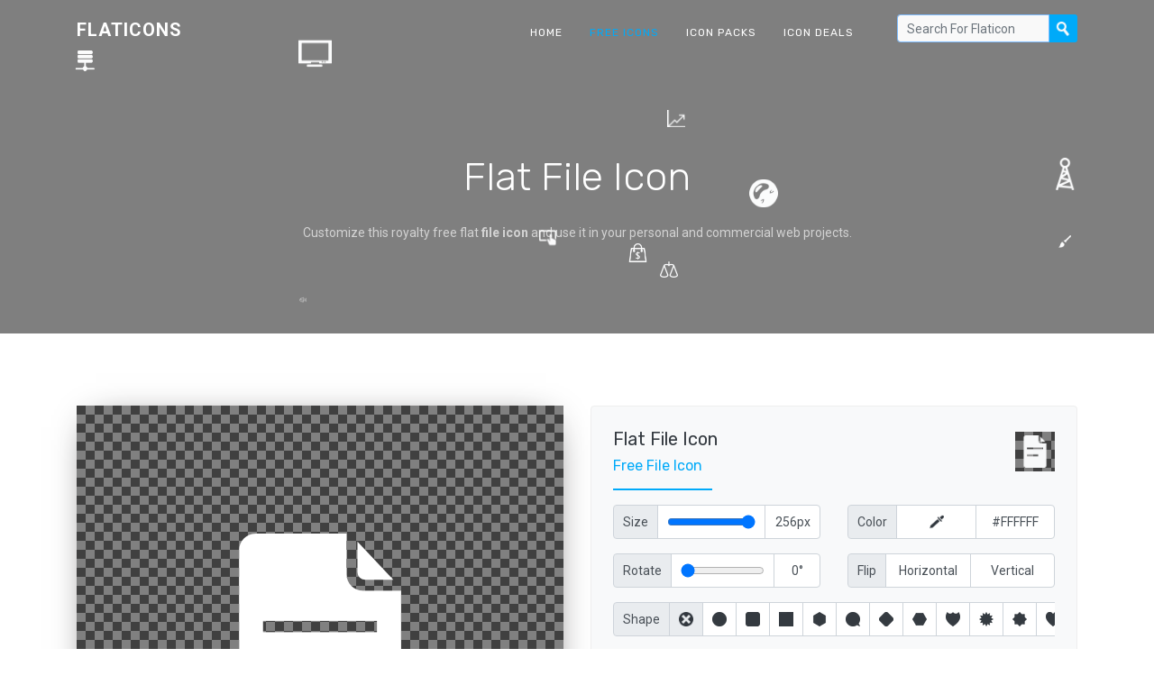

--- FILE ---
content_type: text/html; charset=utf-8
request_url: https://www.google.com/recaptcha/api2/aframe
body_size: 268
content:
<!DOCTYPE HTML><html><head><meta http-equiv="content-type" content="text/html; charset=UTF-8"></head><body><script nonce="DmaZjz6YahxleM3vf3XQMA">/** Anti-fraud and anti-abuse applications only. See google.com/recaptcha */ try{var clients={'sodar':'https://pagead2.googlesyndication.com/pagead/sodar?'};window.addEventListener("message",function(a){try{if(a.source===window.parent){var b=JSON.parse(a.data);var c=clients[b['id']];if(c){var d=document.createElement('img');d.src=c+b['params']+'&rc='+(localStorage.getItem("rc::a")?sessionStorage.getItem("rc::b"):"");window.document.body.appendChild(d);sessionStorage.setItem("rc::e",parseInt(sessionStorage.getItem("rc::e")||0)+1);localStorage.setItem("rc::h",'1763928114096');}}}catch(b){}});window.parent.postMessage("_grecaptcha_ready", "*");}catch(b){}</script></body></html>